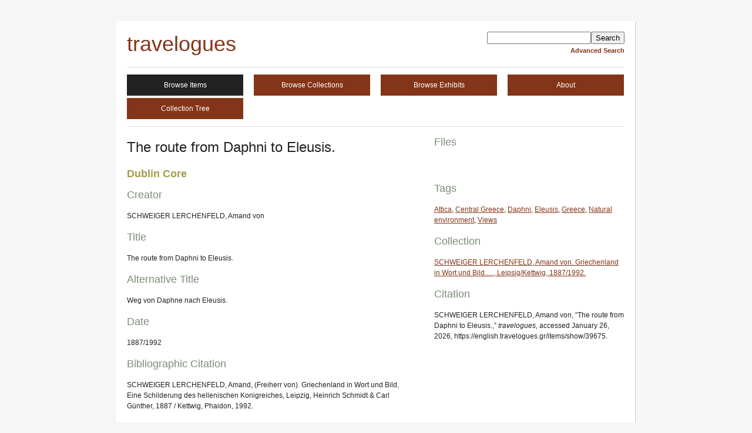

--- FILE ---
content_type: text/html; charset=utf-8
request_url: https://english.travelogues.gr/items/show/39675
body_size: 2572
content:
<!DOCTYPE html>
<html lang="en-US">
<head>
    <meta charset="utf-8">
    
    <title>travelogues | The route from Daphni to Eleusis.</title>

    <link rel="alternate" type="application/rss+xml" title="Omeka RSS Feed" href="/items/browse?output=rss2" /><link rel="alternate" type="application/atom+xml" title="Omeka Atom Feed" href="/items/browse?output=atom" />
    <!-- Plugin Stuff -->
    
    <!-- Stylesheets -->
    <link href="https://english.travelogues.gr/themes/emiglio/css/style.css" media="all" rel="stylesheet" type="text/css" >
    <!-- JavaScripts -->
    <script type="text/javascript" src="https://ajax.googleapis.com/ajax/libs/jquery/1.7.1/jquery.min.js"></script>
<script type="text/javascript" src="https://ajax.googleapis.com/ajax/libs/jqueryui/1.8.16/jquery-ui.min.js"></script>
<script type="text/javascript">
    //<!--
jQuery.noConflict();    //-->
</script></head>

<body id="items" class="show">
        <div id="wrap">

        <div id="header">
                        <div id="search-container">
                <form id="simple-search" action="/items/browse" method="get">
<fieldset>

<input type="text" name="search" id="search" value="" class="textinput"><input type="submit" name="submit_search" id="submit_search" value="Search"></fieldset>

</form>                <a href="/items/advanced-search">Advanced Search</a>            </div><!-- end search -->

            <div id="site-title"><a href="https://english.travelogues.gr" >travelogues</a>
</div>

        </div><!-- end header -->

        <div id="primary-nav">
            <ul class="navigation">
            <li class="nav-browse-items current"><a href="/items">Browse Items</a></li>
<li class="nav-browse-collections"><a href="/collections">Browse Collections</a></li>
<li class="nav-browse-exhibits"><a href="/exhibits">Browse Exhibits</a></li>
<li class="nav-about"><a href="/about">About</a></li>
<li class="nav-collection-tree"><a href="/collection-tree">Collection Tree</a></li>
            </ul>
        </div><!-- end primary-nav -->
        
        <div id="content">
            
<div id="primary">

    <h1>The route from Daphni to Eleusis.</h1>

    <!--  The following function prints all the the metadata associated with an item: Dublin Core, extra element sets, etc. See http://omeka.org/codex or the examples on items/browse for information on how to print only select metadata fields. -->
    <h2>Dublin Core</h2><h3>Creator</h3><p>SCHWEIGER LERCHENFELD, Amand von</p><h3>Title</h3><p>The route from Daphni to Eleusis.</p><h3>Alternative Title</h3><p>Weg von Daphne nach Eleusis.</p><h3>Date</h3><p>1887/1992</p><h3>Bibliographic Citation</h3><p>SCHWEIGER LERCHENFELD, Amand, (Freiherr von). Griechenland in Wort und Bild, Eine Schilderung des hellenischen Konigreiches, Leipzig, Heinrich Schmidt &amp; Carl Günther, 1887 / Kettwig, Phaidon, 1992.</p><h3>Identifier</h3><p>lerch_40</p><h3>Table Of Contents</h3><p>35</p><h3>Spatial Coverage</h3><p>Attica</p><p>Greece</p><h3>Subject</h3><p>Views</p><p>Natural environment</p>
    <script type="text/javascript" src="http://maps.google.com/maps/api/js?sensor=false"></script><script type="text/javascript" src="https://english.travelogues.gr/plugins/Geolocation/views/shared/javascripts/map.js" charset="utf-8"></script>
<h3>Geolocation</h3><link rel="stylesheet" href="https://english.travelogues.gr/plugins/Geolocation/views/shared/css/geolocation-marker.css" /><style type="text/css" media="screen">
    /* The map for the items page needs a bit of styling on it */
    #address_balloon dt {
        font-weight: bold;
    }
    #address_balloon {
        width: 100px;
    }
    #item-map-39675 {
        width: 100%;
        height: 300px;
    }
    div.map-notification {
        width: 100%;
        height: 300px;
        display:block;
        border: 1px dotted #ccc;
        text-align:center;
        font-size: 2em;
    }
</style>
<div id="item-map-39675" class="map"></div>        
        <script type="text/javascript">
        //<![CDATA[
            var itemMap39675OmekaMapSingle = new OmekaMapSingle("item-map-39675", {"latitude":38.035581135105,"longitude":23.601379394531,"zoomLevel":11,"show":true,"markerHtml":"<div class=\"geolocation_balloon\"><p class=\"geolocation_marker_title\"><a href=\"\/items\/show\/39675\">The route from Daphni to Eleusis.<\/a><\/p><a href=\"\/items\/show\/39675\"><img src=\"https:\/\/english.travelogues.gr\/archive\/thumbnails\/c14bce54f3f932ebdc11fcd168cb1a76.jpg\" alt=\"\"\/>\n<\/a><p><\/p><\/div>"}, null);
        //]]>
        </script>
<div id="item-relations-display-item-relations">
    <h2>Item Relations</h2>
        <p>This item has no relations.</p>
    </div>
</div><!-- end primary -->

<div id="secondary">

    <!-- The following returns all of the files associated with an item. -->
    <div id="itemfiles" class="element">
        <h3>Files</h3>
        <div class="element-text"><div class="item-file image-jpeg"><a class="download-file" href="https://english.travelogues.gr/archive/files/c14bce54f3f932ebdc11fcd168cb1a76.jpg"><img src="https://english.travelogues.gr/archive/square_thumbnails/c14bce54f3f932ebdc11fcd168cb1a76.jpg" class="thumb" alt=""/>
</a></div></div>
    </div>

    <!-- The following prints a list of all tags associated with the item -->
        <div id="item-tags" class="element">
        <h3>Tags</h3>
        <div class="element-text tags"><a href="/items/browse/tag/Attica" rel="tag">Attica</a>, <a href="/items/browse/tag/Central+Greece" rel="tag">Central Greece</a>, <a href="/items/browse/tag/Daphni" rel="tag">Daphni</a>, <a href="/items/browse/tag/Eleusis" rel="tag">Eleusis</a>, <a href="/items/browse/tag/Greece" rel="tag">Greece</a>, <a href="/items/browse/tag/Natural+environment" rel="tag">Natural environment</a>, <a href="/items/browse/tag/Views" rel="tag">Views</a></div>
    </div>
    
    <!-- If the item belongs to a collection, the following creates a link to that collection. -->
            <div id="collection" class="element">
            <h3>Collection</h3>
            <div class="element-text"><p><a href="/collections/show/73">SCHWEIGER LERCHENFELD, Amand von. Griechenland in Wort und Bild.…, Leipsig/Kettwig, 1887/1992.</a></p></div>
        </div>
    
    <!-- The following prints a citation for this item. -->
    <div id="item-citation" class="element">
        <h3>Citation</h3>
        <div class="element-text">SCHWEIGER LERCHENFELD, Amand von, &#8220;The route from Daphni to Eleusis.,&#8221; <em>travelogues</em>, accessed January 26, 2026, https://english.travelogues.gr/items/show/39675.</div>
    </div>

</div><!-- end secondary -->

<ul class="item-pagination navigation">
    <li id="previous-item" class="previous">
        <a href="/items/show/39674">Previous Item</a>    </li>
    <li id="next-item" class="next">
        <a href="/items/show/39676">Next Item</a>    </li>
</ul>

        </div><!-- end content -->

        <div id="footer">

            <ul class="navigation">
                <li class="nav-home"><a href="/">Home</a></li>
<li class="nav-browse-items current"><a href="/items">Browse Items</a></li>
<li class="nav-browse-collections"><a href="/collections">Browse Collections</a></li>
<li class="nav-browse-exhibits"><a href="/exhibits">Browse Exhibits</a></li>
<li class="nav-about"><a href="/about">About</a></li>
<li class="nav-collection-tree"><a href="/collection-tree">Collection Tree</a></li>
            </ul>

            <div id="footer-text">
                                                <p>Proudly powered by <a href="http://omeka.org">Omeka</a>.</p>
            </div>

            
        </div><!-- end footer -->
    </div><!-- end wrap -->
</body>
</html>
